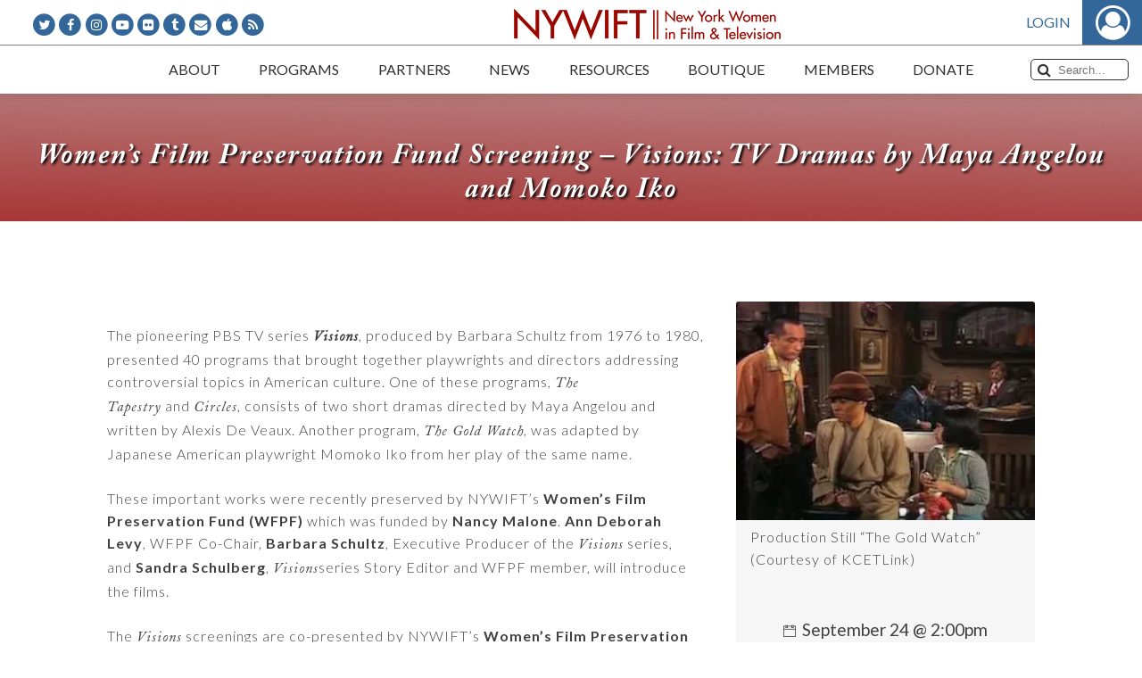

--- FILE ---
content_type: text/html; charset=UTF-8
request_url: https://www.nywift.org/event/womens-film-preservation-fund-screening-visions-tv-dramas-by-maya-angelou-and-momoko-iko/
body_size: 58081
content:
<!DOCTYPE html>
<html lang="en-US" id="html">
<head>
    <title>Women&#039;s Film Preservation Fund Screening - Visions: TV Dramas by Maya Angelou and Momoko Iko - New York Women in Film &amp; TelevisionNew York Women in Film &amp; Television</title>
    <meta name="viewport" content="width=device-width, initial-scale=1.0">
    <meta http-equiv="Content-Type" content="text/html; charset=UTF-8" />
    <meta http-equiv="X-UA-Compatible" content="IE=edge">
    <link rel="profile" href="http://gmpg.org/xfn/11" />
    <link rel="pingback" href="https://www.nywift.org/xmlrpc.php" />
	<meta name='robots' content='index, follow, max-image-preview:large, max-snippet:-1, max-video-preview:-1' />

	<!-- This site is optimized with the Yoast SEO plugin v23.2 - https://yoast.com/wordpress/plugins/seo/ -->
	<link rel="canonical" href="https://www.nywift.org/event/womens-film-preservation-fund-screening-visions-tv-dramas-by-maya-angelou-and-momoko-iko/" />
	<meta property="og:locale" content="en_US" />
	<meta property="og:type" content="article" />
	<meta property="og:title" content="Women&#039;s Film Preservation Fund Screening - Visions: TV Dramas by Maya Angelou and Momoko Iko - New York Women in Film &amp; Television" />
	<meta property="og:description" content="The pioneering PBS TV series Visions, produced by Barbara Schultz from 1976 to 1980, presented 40 programs that brought together playwrights and directors addressing controversial topics in American culture. One of these programs, The Tapestry and Circles, consists of two short dramas directed by Maya Angelou and written by Alexis De Veaux. Another program, The Gold Watch, was adapted by Japanese American..." />
	<meta property="og:url" content="https://www.nywift.org/event/womens-film-preservation-fund-screening-visions-tv-dramas-by-maya-angelou-and-momoko-iko/" />
	<meta property="og:site_name" content="New York Women in Film &amp; Television" />
	<meta property="article:modified_time" content="2026-01-16T19:31:26+00:00" />
	<meta property="og:image" content="https://www.nywift.org/wp-content/uploads/2018/03/6209_Tapestry015cropped.jpg" />
	<meta name="twitter:card" content="summary_large_image" />
	<meta name="twitter:label1" content="Est. reading time" />
	<meta name="twitter:data1" content="4 minutes" />
	<script type="application/ld+json" class="yoast-schema-graph">{"@context":"https://schema.org","@graph":[{"@type":"WebPage","@id":"https://www.nywift.org/event/womens-film-preservation-fund-screening-visions-tv-dramas-by-maya-angelou-and-momoko-iko/","url":"https://www.nywift.org/event/womens-film-preservation-fund-screening-visions-tv-dramas-by-maya-angelou-and-momoko-iko/","name":"Women's Film Preservation Fund Screening - Visions: TV Dramas by Maya Angelou and Momoko Iko - New York Women in Film &amp; Television","isPartOf":{"@id":"https://www.nywift.org/#website"},"primaryImageOfPage":{"@id":"https://www.nywift.org/event/womens-film-preservation-fund-screening-visions-tv-dramas-by-maya-angelou-and-momoko-iko/#primaryimage"},"image":{"@id":"https://www.nywift.org/event/womens-film-preservation-fund-screening-visions-tv-dramas-by-maya-angelou-and-momoko-iko/#primaryimage"},"thumbnailUrl":"https://www.nywift.org/wp-content/uploads/2018/03/6209_Tapestry015cropped.jpg","datePublished":"2018-03-23T21:10:34+00:00","dateModified":"2026-01-16T19:31:26+00:00","breadcrumb":{"@id":"https://www.nywift.org/event/womens-film-preservation-fund-screening-visions-tv-dramas-by-maya-angelou-and-momoko-iko/#breadcrumb"},"inLanguage":"en-US","potentialAction":[{"@type":"ReadAction","target":["https://www.nywift.org/event/womens-film-preservation-fund-screening-visions-tv-dramas-by-maya-angelou-and-momoko-iko/"]}]},{"@type":"ImageObject","inLanguage":"en-US","@id":"https://www.nywift.org/event/womens-film-preservation-fund-screening-visions-tv-dramas-by-maya-angelou-and-momoko-iko/#primaryimage","url":"https://i0.wp.com/www.nywift.org/wp-content/uploads/2018/03/6209_Tapestry015cropped.jpg?fit=200%2C139&ssl=1","contentUrl":"https://i0.wp.com/www.nywift.org/wp-content/uploads/2018/03/6209_Tapestry015cropped.jpg?fit=200%2C139&ssl=1","width":200,"height":139},{"@type":"BreadcrumbList","@id":"https://www.nywift.org/event/womens-film-preservation-fund-screening-visions-tv-dramas-by-maya-angelou-and-momoko-iko/#breadcrumb","itemListElement":[{"@type":"ListItem","position":1,"name":"Home","item":"https://www.nywift.org/"},{"@type":"ListItem","position":2,"name":"Women&#8217;s Film Preservation Fund Screening &#8211; Visions: TV Dramas by Maya Angelou and Momoko Iko"}]},{"@type":"WebSite","@id":"https://www.nywift.org/#website","url":"https://www.nywift.org/","name":"New York Women in Film &amp; Television","description":"Advocates for equality in the moving image industry and supports women in every stage of their careers","potentialAction":[{"@type":"SearchAction","target":{"@type":"EntryPoint","urlTemplate":"https://www.nywift.org/?s={search_term_string}"},"query-input":"required name=search_term_string"}],"inLanguage":"en-US"}]}</script>
	<!-- / Yoast SEO plugin. -->


<link rel='dns-prefetch' href='//secure.gravatar.com' />
<link rel='dns-prefetch' href='//stats.wp.com' />
<link rel='dns-prefetch' href='//i0.wp.com' />
<link rel="alternate" title="oEmbed (JSON)" type="application/json+oembed" href="https://www.nywift.org/wp-json/oembed/1.0/embed?url=https%3A%2F%2Fwww.nywift.org%2Fevent%2Fwomens-film-preservation-fund-screening-visions-tv-dramas-by-maya-angelou-and-momoko-iko%2F" />
<link rel="alternate" title="oEmbed (XML)" type="text/xml+oembed" href="https://www.nywift.org/wp-json/oembed/1.0/embed?url=https%3A%2F%2Fwww.nywift.org%2Fevent%2Fwomens-film-preservation-fund-screening-visions-tv-dramas-by-maya-angelou-and-momoko-iko%2F&#038;format=xml" />
<style id='wp-img-auto-sizes-contain-inline-css' type='text/css'>
img:is([sizes=auto i],[sizes^="auto," i]){contain-intrinsic-size:3000px 1500px}
/*# sourceURL=wp-img-auto-sizes-contain-inline-css */
</style>
<link rel='stylesheet' id='nyw-styles-css' href='https://www.nywift.org/assets/css/main.css?ver=1.0.42' type='text/css' media='all' />
<link rel='stylesheet' id='nyw-custom-styles-css' href='https://www.nywift.org/assets/css/main-custom.css?ver=1.0.42' type='text/css' media='all' />
<link rel='stylesheet' id='wp-block-library-css' href='https://www.nywift.org/wp-includes/css/dist/block-library/style.min.css?ver=6.9' type='text/css' media='all' />
<style id='global-styles-inline-css' type='text/css'>
:root{--wp--preset--aspect-ratio--square: 1;--wp--preset--aspect-ratio--4-3: 4/3;--wp--preset--aspect-ratio--3-4: 3/4;--wp--preset--aspect-ratio--3-2: 3/2;--wp--preset--aspect-ratio--2-3: 2/3;--wp--preset--aspect-ratio--16-9: 16/9;--wp--preset--aspect-ratio--9-16: 9/16;--wp--preset--color--black: #000000;--wp--preset--color--cyan-bluish-gray: #abb8c3;--wp--preset--color--white: #ffffff;--wp--preset--color--pale-pink: #f78da7;--wp--preset--color--vivid-red: #cf2e2e;--wp--preset--color--luminous-vivid-orange: #ff6900;--wp--preset--color--luminous-vivid-amber: #fcb900;--wp--preset--color--light-green-cyan: #7bdcb5;--wp--preset--color--vivid-green-cyan: #00d084;--wp--preset--color--pale-cyan-blue: #8ed1fc;--wp--preset--color--vivid-cyan-blue: #0693e3;--wp--preset--color--vivid-purple: #9b51e0;--wp--preset--gradient--vivid-cyan-blue-to-vivid-purple: linear-gradient(135deg,rgb(6,147,227) 0%,rgb(155,81,224) 100%);--wp--preset--gradient--light-green-cyan-to-vivid-green-cyan: linear-gradient(135deg,rgb(122,220,180) 0%,rgb(0,208,130) 100%);--wp--preset--gradient--luminous-vivid-amber-to-luminous-vivid-orange: linear-gradient(135deg,rgb(252,185,0) 0%,rgb(255,105,0) 100%);--wp--preset--gradient--luminous-vivid-orange-to-vivid-red: linear-gradient(135deg,rgb(255,105,0) 0%,rgb(207,46,46) 100%);--wp--preset--gradient--very-light-gray-to-cyan-bluish-gray: linear-gradient(135deg,rgb(238,238,238) 0%,rgb(169,184,195) 100%);--wp--preset--gradient--cool-to-warm-spectrum: linear-gradient(135deg,rgb(74,234,220) 0%,rgb(151,120,209) 20%,rgb(207,42,186) 40%,rgb(238,44,130) 60%,rgb(251,105,98) 80%,rgb(254,248,76) 100%);--wp--preset--gradient--blush-light-purple: linear-gradient(135deg,rgb(255,206,236) 0%,rgb(152,150,240) 100%);--wp--preset--gradient--blush-bordeaux: linear-gradient(135deg,rgb(254,205,165) 0%,rgb(254,45,45) 50%,rgb(107,0,62) 100%);--wp--preset--gradient--luminous-dusk: linear-gradient(135deg,rgb(255,203,112) 0%,rgb(199,81,192) 50%,rgb(65,88,208) 100%);--wp--preset--gradient--pale-ocean: linear-gradient(135deg,rgb(255,245,203) 0%,rgb(182,227,212) 50%,rgb(51,167,181) 100%);--wp--preset--gradient--electric-grass: linear-gradient(135deg,rgb(202,248,128) 0%,rgb(113,206,126) 100%);--wp--preset--gradient--midnight: linear-gradient(135deg,rgb(2,3,129) 0%,rgb(40,116,252) 100%);--wp--preset--font-size--small: 13px;--wp--preset--font-size--medium: 20px;--wp--preset--font-size--large: 36px;--wp--preset--font-size--x-large: 42px;--wp--preset--spacing--20: 0.44rem;--wp--preset--spacing--30: 0.67rem;--wp--preset--spacing--40: 1rem;--wp--preset--spacing--50: 1.5rem;--wp--preset--spacing--60: 2.25rem;--wp--preset--spacing--70: 3.38rem;--wp--preset--spacing--80: 5.06rem;--wp--preset--shadow--natural: 6px 6px 9px rgba(0, 0, 0, 0.2);--wp--preset--shadow--deep: 12px 12px 50px rgba(0, 0, 0, 0.4);--wp--preset--shadow--sharp: 6px 6px 0px rgba(0, 0, 0, 0.2);--wp--preset--shadow--outlined: 6px 6px 0px -3px rgb(255, 255, 255), 6px 6px rgb(0, 0, 0);--wp--preset--shadow--crisp: 6px 6px 0px rgb(0, 0, 0);}:where(.is-layout-flex){gap: 0.5em;}:where(.is-layout-grid){gap: 0.5em;}body .is-layout-flex{display: flex;}.is-layout-flex{flex-wrap: wrap;align-items: center;}.is-layout-flex > :is(*, div){margin: 0;}body .is-layout-grid{display: grid;}.is-layout-grid > :is(*, div){margin: 0;}:where(.wp-block-columns.is-layout-flex){gap: 2em;}:where(.wp-block-columns.is-layout-grid){gap: 2em;}:where(.wp-block-post-template.is-layout-flex){gap: 1.25em;}:where(.wp-block-post-template.is-layout-grid){gap: 1.25em;}.has-black-color{color: var(--wp--preset--color--black) !important;}.has-cyan-bluish-gray-color{color: var(--wp--preset--color--cyan-bluish-gray) !important;}.has-white-color{color: var(--wp--preset--color--white) !important;}.has-pale-pink-color{color: var(--wp--preset--color--pale-pink) !important;}.has-vivid-red-color{color: var(--wp--preset--color--vivid-red) !important;}.has-luminous-vivid-orange-color{color: var(--wp--preset--color--luminous-vivid-orange) !important;}.has-luminous-vivid-amber-color{color: var(--wp--preset--color--luminous-vivid-amber) !important;}.has-light-green-cyan-color{color: var(--wp--preset--color--light-green-cyan) !important;}.has-vivid-green-cyan-color{color: var(--wp--preset--color--vivid-green-cyan) !important;}.has-pale-cyan-blue-color{color: var(--wp--preset--color--pale-cyan-blue) !important;}.has-vivid-cyan-blue-color{color: var(--wp--preset--color--vivid-cyan-blue) !important;}.has-vivid-purple-color{color: var(--wp--preset--color--vivid-purple) !important;}.has-black-background-color{background-color: var(--wp--preset--color--black) !important;}.has-cyan-bluish-gray-background-color{background-color: var(--wp--preset--color--cyan-bluish-gray) !important;}.has-white-background-color{background-color: var(--wp--preset--color--white) !important;}.has-pale-pink-background-color{background-color: var(--wp--preset--color--pale-pink) !important;}.has-vivid-red-background-color{background-color: var(--wp--preset--color--vivid-red) !important;}.has-luminous-vivid-orange-background-color{background-color: var(--wp--preset--color--luminous-vivid-orange) !important;}.has-luminous-vivid-amber-background-color{background-color: var(--wp--preset--color--luminous-vivid-amber) !important;}.has-light-green-cyan-background-color{background-color: var(--wp--preset--color--light-green-cyan) !important;}.has-vivid-green-cyan-background-color{background-color: var(--wp--preset--color--vivid-green-cyan) !important;}.has-pale-cyan-blue-background-color{background-color: var(--wp--preset--color--pale-cyan-blue) !important;}.has-vivid-cyan-blue-background-color{background-color: var(--wp--preset--color--vivid-cyan-blue) !important;}.has-vivid-purple-background-color{background-color: var(--wp--preset--color--vivid-purple) !important;}.has-black-border-color{border-color: var(--wp--preset--color--black) !important;}.has-cyan-bluish-gray-border-color{border-color: var(--wp--preset--color--cyan-bluish-gray) !important;}.has-white-border-color{border-color: var(--wp--preset--color--white) !important;}.has-pale-pink-border-color{border-color: var(--wp--preset--color--pale-pink) !important;}.has-vivid-red-border-color{border-color: var(--wp--preset--color--vivid-red) !important;}.has-luminous-vivid-orange-border-color{border-color: var(--wp--preset--color--luminous-vivid-orange) !important;}.has-luminous-vivid-amber-border-color{border-color: var(--wp--preset--color--luminous-vivid-amber) !important;}.has-light-green-cyan-border-color{border-color: var(--wp--preset--color--light-green-cyan) !important;}.has-vivid-green-cyan-border-color{border-color: var(--wp--preset--color--vivid-green-cyan) !important;}.has-pale-cyan-blue-border-color{border-color: var(--wp--preset--color--pale-cyan-blue) !important;}.has-vivid-cyan-blue-border-color{border-color: var(--wp--preset--color--vivid-cyan-blue) !important;}.has-vivid-purple-border-color{border-color: var(--wp--preset--color--vivid-purple) !important;}.has-vivid-cyan-blue-to-vivid-purple-gradient-background{background: var(--wp--preset--gradient--vivid-cyan-blue-to-vivid-purple) !important;}.has-light-green-cyan-to-vivid-green-cyan-gradient-background{background: var(--wp--preset--gradient--light-green-cyan-to-vivid-green-cyan) !important;}.has-luminous-vivid-amber-to-luminous-vivid-orange-gradient-background{background: var(--wp--preset--gradient--luminous-vivid-amber-to-luminous-vivid-orange) !important;}.has-luminous-vivid-orange-to-vivid-red-gradient-background{background: var(--wp--preset--gradient--luminous-vivid-orange-to-vivid-red) !important;}.has-very-light-gray-to-cyan-bluish-gray-gradient-background{background: var(--wp--preset--gradient--very-light-gray-to-cyan-bluish-gray) !important;}.has-cool-to-warm-spectrum-gradient-background{background: var(--wp--preset--gradient--cool-to-warm-spectrum) !important;}.has-blush-light-purple-gradient-background{background: var(--wp--preset--gradient--blush-light-purple) !important;}.has-blush-bordeaux-gradient-background{background: var(--wp--preset--gradient--blush-bordeaux) !important;}.has-luminous-dusk-gradient-background{background: var(--wp--preset--gradient--luminous-dusk) !important;}.has-pale-ocean-gradient-background{background: var(--wp--preset--gradient--pale-ocean) !important;}.has-electric-grass-gradient-background{background: var(--wp--preset--gradient--electric-grass) !important;}.has-midnight-gradient-background{background: var(--wp--preset--gradient--midnight) !important;}.has-small-font-size{font-size: var(--wp--preset--font-size--small) !important;}.has-medium-font-size{font-size: var(--wp--preset--font-size--medium) !important;}.has-large-font-size{font-size: var(--wp--preset--font-size--large) !important;}.has-x-large-font-size{font-size: var(--wp--preset--font-size--x-large) !important;}
/*# sourceURL=global-styles-inline-css */
</style>

<style id='classic-theme-styles-inline-css' type='text/css'>
/*! This file is auto-generated */
.wp-block-button__link{color:#fff;background-color:#32373c;border-radius:9999px;box-shadow:none;text-decoration:none;padding:calc(.667em + 2px) calc(1.333em + 2px);font-size:1.125em}.wp-block-file__button{background:#32373c;color:#fff;text-decoration:none}
/*# sourceURL=/wp-includes/css/classic-themes.min.css */
</style>
<link rel='stylesheet' id='arve-css' href='https://www.nywift.org/wp-content/plugins/advanced-responsive-video-embedder/build/main.css?ver=755e5bf2bfafc15e7cc1' type='text/css' media='all' />
<link rel='stylesheet' id='wcs-timetable-css' href='https://www.nywift.org/wp-content/plugins/nywift-events/assets/front/css/timetable.css?ver=2.3.1' type='text/css' media='all' />
<style id='wcs-timetable-inline-css' type='text/css'>
.wcs-single__action .wcs-btn--action{color:rgba( 255,255,255,1);background-color:#BD322C}
/*# sourceURL=wcs-timetable-inline-css */
</style>
<link rel='stylesheet' id='ppress-frontend-css' href='https://www.nywift.org/wp-content/plugins/wp-user-avatar/assets/css/frontend.min.css?ver=4.15.11' type='text/css' media='all' />
<link rel='stylesheet' id='ppress-flatpickr-css' href='https://www.nywift.org/wp-content/plugins/wp-user-avatar/assets/flatpickr/flatpickr.min.css?ver=4.15.11' type='text/css' media='all' />
<link rel='stylesheet' id='ppress-select2-css' href='https://www.nywift.org/wp-content/plugins/wp-user-avatar/assets/select2/select2.min.css?ver=6.9' type='text/css' media='all' />
<link rel='stylesheet' id='dflip-style-css' href='https://www.nywift.org/wp-content/plugins/dflip/assets/css/dflip.min.css?ver=2.2.32' type='text/css' media='all' />
<link rel='stylesheet' id='jetpack_css-css' href='https://www.nywift.org/wp-content/plugins/jetpack/css/jetpack.css?ver=13.7' type='text/css' media='all' />
<script type="text/javascript" src="https://www.nywift.org/assets/js/manifest.js?ver=1.0.42" id="nyw-manifest-js"></script>
<script type="text/javascript" src="https://www.nywift.org/assets/js/vendor.js?ver=1.0.42" id="nyw-vendor-js"></script>
<script type="text/javascript" src="https://www.nywift.org/assets/js/main.js?ver=1.0.42" id="jquery-js"></script>
<script type="text/javascript" id="file_uploads_nfpluginsettings-js-extra">
/* <![CDATA[ */
var params = {"clearLogRestUrl":"https://www.nywift.org/wp-json/nf-file-uploads/debug-log/delete-all","clearLogButtonId":"file_uploads_clear_debug_logger","downloadLogRestUrl":"https://www.nywift.org/wp-json/nf-file-uploads/debug-log/get-all","downloadLogButtonId":"file_uploads_download_debug_logger"};
//# sourceURL=file_uploads_nfpluginsettings-js-extra
/* ]]> */
</script>
<script type="text/javascript" src="https://www.nywift.org/wp-content/plugins/ninja-forms-uploads/assets/js/nfpluginsettings.js?ver=3.3.16" id="file_uploads_nfpluginsettings-js"></script>
<script type="text/javascript" src="https://www.nywift.org/wp-content/plugins/wp-user-avatar/assets/flatpickr/flatpickr.min.js?ver=4.15.11" id="ppress-flatpickr-js"></script>
<script type="text/javascript" src="https://www.nywift.org/wp-content/plugins/wp-user-avatar/assets/select2/select2.min.js?ver=4.15.11" id="ppress-select2-js"></script>
<script type="text/javascript" src="//maps.google.com/maps/api/js?key=AIzaSyDLPeG-O0T1f9Bg057JMuz6E7H33lJMS7A" id="wcs-google-map-js"></script>
<script type="text/javascript" src="https://www.nywift.org/wp-content/plugins/nywift-events/assets/libs/gmaps/gmap3.min.js?ver=7.1" id="wcs-gmaps-js"></script>
<link rel="https://api.w.org/" href="https://www.nywift.org/wp-json/" /><link rel="EditURI" type="application/rsd+xml" title="RSD" href="https://www.nywift.org/xmlrpc.php?rsd" />
<meta name="generator" content="WordPress 6.9" />
<link rel='shortlink' href='https://www.nywift.org/?p=1989' />
<style type="text/css" media="all" id="wcs_styles"></style>	<style>img#wpstats{display:none}</style>
					            <meta property="og:url" content="https://www.nywift.org/event/womens-film-preservation-fund-screening-visions-tv-dramas-by-maya-angelou-and-momoko-iko/" />
            <meta property="og:type" content="website" />
            <meta property="og:title" content="Women&#8217;s Film Preservation Fund Screening &#8211; Visions: TV Dramas by Maya Angelou and Momoko Iko" />
            <meta property="og:image" content="https://www.nywift.org/wp-content/uploads/2018/03/6207_Circles_Cropped.jpg" />
            <meta property="og:image:width" content="468" />
            <meta property="og:image:height" content="330" />
            <meta property="og:description" content="The pioneering PBS TV series Visions, produced by Barbara Schultz from 1976 to 1980, presented 40 programs that brought together playwrights and directors addressing controversial topics in American culture. One of these programs, The Tapestry and Circles, consists of two short dramas directed by Maya..." />
		        <!-- Global site tag (gtag.js) - Google Analytics -->
        <script async src="https://www.googletagmanager.com/gtag/js?id=G-0MG9R2JMFN"></script>
        <script>
            window.dataLayer = window.dataLayer || [];

            function gtag() {dataLayer.push(arguments);}

            gtag('js', new Date());
			gtag('config', 'G-0MG9R2JMFN');
            gtag('config', 'UA-123473512-1');
        </script>
		        <script type="text/javascript" src="//script.crazyegg.com/pages/scripts/0013/3803.js" async="async"></script>
		</head>
<body class="wp-singular class-template-default single single-class postid-1989 wp-theme-nywift-theme">
<!--[if lt IE 7]>
<p class="browsehappy">
    You are using an <strong>outdated</strong> browser. Please
    <a href="http://browsehappy.com/">upgrade your browser</a> to improve your experience.
</p>
<![endif]-->
<div id="main-container">
	    <header id="header">
        <div class="top-logo-wrap">
			<ul class="social-icons">
	        <li class="fa-stack">
            <i class="fa fa-circle fa-stack-2x"></i>
            <a class="fa fa-twitter fa-stack-1x fa-inverse" href="http://www.twitter.com/nywift" target="_blank"></a>
        </li>
	        <li class="fa-stack">
            <i class="fa fa-circle fa-stack-2x"></i>
            <a class="fa fa-facebook fa-stack-1x fa-inverse" href="http://www.facebook.com/pages/New-York-Women-in-Film-Television/55253944148" target="_blank"></a>
        </li>
	        <li class="fa-stack">
            <i class="fa fa-circle fa-stack-2x"></i>
            <a class="fa fa-instagram fa-stack-1x fa-inverse" href="https://www.instagram.com/nywift/" target="_blank"></a>
        </li>
	        <li class="fa-stack">
            <i class="fa fa-circle fa-stack-2x"></i>
            <a class="fa fa-youtube-play fa-stack-1x fa-inverse" href="http://www.youtube.com/user/NYWIFT77" target="_blank"></a>
        </li>
	        <li class="fa-stack">
            <i class="fa fa-circle fa-stack-2x"></i>
            <a class="fa fa-flickr fa-stack-1x fa-inverse" href="https://www.flickr.com/photos/26554847@N03/" target="_blank"></a>
        </li>
	        <li class="fa-stack">
            <i class="fa fa-circle fa-stack-2x"></i>
            <a class="fa fa-tumblr fa-stack-1x fa-inverse" href="http://nywift.tumblr.com/" target="_blank"></a>
        </li>
	        <li class="fa-stack">
            <i class="fa fa-circle fa-stack-2x"></i>
            <a class="fa fa-envelope fa-stack-1x fa-inverse" href="mailto:info@nywift.org"></a>
        </li>
	        <li class="fa-stack">
            <i class="fa fa-circle fa-stack-2x"></i>
            <a class="fa fa-apple fa-stack-1x fa-inverse" href="https://itunes.apple.com/us/podcast/new-york-women-in-film-television-women-crush-wednesdays/id1449065009" target="_blank"></a>
        </li>
	        <li class="fa-stack">
            <i class="fa fa-circle fa-stack-2x"></i>
            <a class="fa fa-rss fa-stack-1x fa-inverse" href="http://feeds.feedburner.com/nywift" target="_blank"></a>
        </li>
	</ul>            <a class="logo" href="https://www.nywift.org"></a>
            <div class="auth"></div>
        </div>
        <nav class="top-menu-bar">
            <button class="mobile-menu-trigger" type="button">Menu<i class="fa fa-bars"></i></button>
            <div id="main-menu-holder">
				<ul id="main-menu"><li id="menu-item-52" class="menu-item menu-item-type-post_type menu-item-object-page menu-item-has-children menu-item-52"><a href="https://www.nywift.org/about/"><span>About</span></a>
<ul class="sub-menu">
	<li id="menu-item-2413" class="menu-item menu-item-type-post_type menu-item-object-page menu-item-2413"><a href="https://www.nywift.org/about/"><span>About Us</span></a></li>
	<li id="menu-item-7920" class="menu-item menu-item-type-custom menu-item-object-custom menu-item-7920"><a href="https://www.nywift.org/about/board-of-directors/"><span>Board of Directors</span></a></li>
	<li id="menu-item-7995" class="menu-item menu-item-type-post_type menu-item-object-page menu-item-7995"><a href="https://www.nywift.org/about/staff/"><span>Staff</span></a></li>
	<li id="menu-item-2421" class="menu-item menu-item-type-post_type menu-item-object-page menu-item-2421"><a href="https://www.nywift.org/about/history/"><span>Our History</span></a></li>
	<li id="menu-item-2425" class="menu-item menu-item-type-post_type menu-item-object-page menu-item-2425"><a href="https://www.nywift.org/frequently-asked-questions/"><span>FAQs</span></a></li>
	<li id="menu-item-8016" class="menu-item menu-item-type-post_type menu-item-object-page menu-item-8016"><a href="https://www.nywift.org/contact-nywift/"><span>Contact Us</span></a></li>
</ul>
</li>
<li id="menu-item-54" class="menu-item menu-item-type-post_type menu-item-object-page menu-item-has-children menu-item-54"><a href="https://www.nywift.org/events/"><span>Programs</span></a>
<ul class="sub-menu">
	<li id="menu-item-2365" class="menu-item menu-item-type-custom menu-item-object-custom menu-item-2365"><a href="https://www.nywift.org/events/"><span>Events</span></a></li>
	<li id="menu-item-1915" class="menu-item menu-item-type-post_type menu-item-object-page menu-item-1915"><a href="https://www.nywift.org/muse/"><span>Muse Awards</span></a></li>
	<li id="menu-item-22851" class="menu-item menu-item-type-post_type menu-item-object-page menu-item-22851"><a href="https://www.nywift.org/nywift-programming-goes-digital/"><span>NYWIFT Programming Goes Digital</span></a></li>
	<li id="menu-item-50980" class="menu-item menu-item-type-post_type menu-item-object-page menu-item-50980"><a href="https://www.nywift.org/masterclasses/"><span>The NYWIFT Masterclass Series</span></a></li>
	<li id="menu-item-40212" class="menu-item menu-item-type-post_type menu-item-object-page menu-item-40212"><a href="https://www.nywift.org/summit/"><span>NYWIFT Summit</span></a></li>
	<li id="menu-item-2422" class="menu-item menu-item-type-post_type menu-item-object-page menu-item-2422"><a href="https://www.nywift.org/the-writers-lab/"><span>The Writers Lab</span></a></li>
	<li id="menu-item-35317" class="menu-item menu-item-type-post_type menu-item-object-page menu-item-35317"><a href="https://www.nywift.org/finance/"><span>Finance Institute</span></a></li>
	<li id="menu-item-33524" class="menu-item menu-item-type-post_type menu-item-object-page menu-item-33524"><a href="https://www.nywift.org/2022-nywift-tech-talks/"><span>Tech Talks</span></a></li>
	<li id="menu-item-1914" class="menu-item menu-item-type-post_type menu-item-object-page menu-item-1914"><a href="https://www.nywift.org/design/"><span>Designing Women</span></a></li>
	<li id="menu-item-2423" class="menu-item menu-item-type-post_type menu-item-object-page menu-item-2423"><a href="https://www.nywift.org/immigrant-stories/"><span>Immigrant Stories Series</span></a></li>
</ul>
</li>
<li id="menu-item-58" class="menu-item menu-item-type-post_type menu-item-object-page menu-item-has-children menu-item-58"><a href="https://www.nywift.org/partners/"><span>Partners</span></a>
<ul class="sub-menu">
	<li id="menu-item-7926" class="menu-item menu-item-type-custom menu-item-object-custom menu-item-7926"><a href="https://www.nywift.org/partners/#_our-partners"><span>Corporate Partners</span></a></li>
	<li id="menu-item-7927" class="menu-item menu-item-type-custom menu-item-object-custom menu-item-7927"><a href="https://www.nywift.org/partners/"><span>Become a Partner</span></a></li>
</ul>
</li>
<li id="menu-item-59" class="menu-item menu-item-type-post_type menu-item-object-page menu-item-has-children menu-item-59"><a href="https://www.nywift.org/press/"><span>News</span></a>
<ul class="sub-menu">
	<li id="menu-item-2427" class="menu-item menu-item-type-custom menu-item-object-custom menu-item-2427"><a href="https://www.nywift.org/press/"><span>Press</span></a></li>
	<li id="menu-item-2428" class="menu-item menu-item-type-custom menu-item-object-custom menu-item-2428"><a href="https://www.nywift.org/blog/"><span>Blog</span></a></li>
	<li id="menu-item-25320" class="menu-item menu-item-type-post_type menu-item-object-page menu-item-25320"><a href="https://www.nywift.org/podcast/"><span>Podcast</span></a></li>
	<li id="menu-item-37087" class="menu-item menu-item-type-post_type menu-item-object-page menu-item-37087"><a href="https://www.nywift.org/ceo/"><span>Letters from Our CEO</span></a></li>
	<li id="menu-item-2432" class="menu-item menu-item-type-custom menu-item-object-custom menu-item-2432"><a href="https://www.nywift.org/members-in-the-news/"><span>Members in the News</span></a></li>
</ul>
</li>
<li id="menu-item-8421" class="menu-item menu-item-type-custom menu-item-object-custom menu-item-has-children menu-item-8421"><a href="#"><span>Resources</span></a>
<ul class="sub-menu">
	<li id="menu-item-49409" class="menu-item menu-item-type-post_type menu-item-object-page menu-item-49409"><a href="https://www.nywift.org/california-wildfire-resources/"><span>California Wildfire Resources</span></a></li>
	<li id="menu-item-23425" class="menu-item menu-item-type-post_type menu-item-object-page menu-item-23425"><a href="https://www.nywift.org/emergency-resource-directory/"><span>NYWIFT Emergency Resource Directory</span></a></li>
	<li id="menu-item-1913" class="menu-item menu-item-type-post_type menu-item-object-page menu-item-1913"><a href="https://www.nywift.org/fiscal-sponsorship-program/"><span>Fiscal Sponsorship Program</span></a></li>
	<li id="menu-item-2429" class="menu-item menu-item-type-custom menu-item-object-custom menu-item-2429"><a href="/members/search"><span>Member Directory</span></a></li>
	<li id="menu-item-1999" class="menu-item menu-item-type-custom menu-item-object-custom menu-item-1999"><a href="/jobs"><span>Job Board</span></a></li>
	<li id="menu-item-8327" class="menu-item menu-item-type-post_type menu-item-object-page menu-item-8327"><a href="https://www.nywift.org/fund-for-women-filmmakers/"><span>Fund for Women Filmmakers</span></a></li>
	<li id="menu-item-8338" class="menu-item menu-item-type-post_type menu-item-object-page menu-item-8338"><a href="https://www.nywift.org/wfpf/"><span>Women’s Film Preservation Fund</span></a></li>
	<li id="menu-item-2221" class="menu-item menu-item-type-post_type menu-item-object-page menu-item-2221"><a href="https://www.nywift.org/resources/"><span>Resource Guide</span></a></li>
	<li id="menu-item-8431" class="menu-item menu-item-type-post_type menu-item-object-page menu-item-8431"><a href="https://www.nywift.org/scholarship-fund/"><span>Scholarship Fund</span></a></li>
	<li id="menu-item-1920" class="menu-item menu-item-type-post_type menu-item-object-page menu-item-1920"><a href="https://www.nywift.org/intern-program/"><span>Intern/Mentor Program</span></a></li>
	<li id="menu-item-2430" class="menu-item menu-item-type-custom menu-item-object-custom menu-item-2430"><a href="https://www.nywift.org/sexual-harassment-resources/"><span>Sexual Harassment</span></a></li>
	<li id="menu-item-2431" class="menu-item menu-item-type-custom menu-item-object-custom menu-item-2431"><a href="https://www.nywift.org/status-of-women-in-the-industry/"><span>Status of Women in the Industry</span></a></li>
</ul>
</li>
<li id="menu-item-35680" class="menu-item menu-item-type-custom menu-item-object-custom menu-item-35680"><a href="https://www.bonfire.com/store/new-york-women-in-film-television/"><span>Boutique</span></a></li>
<li id="menu-item-56" class="menu-item menu-item-type-post_type menu-item-object-page menu-item-has-children menu-item-56"><a href="https://www.nywift.org/members/"><span>Members</span></a>
<ul class="sub-menu">
	<li id="menu-item-2366" class="menu-item menu-item-type-custom menu-item-object-custom menu-item-2366"><a href="https://www.nywift.org/join/"><span>Become a Member</span></a></li>
	<li id="menu-item-2434" class="hide-if-logged-in menu-item menu-item-type-custom menu-item-object-custom menu-item-2434"><a href="https://www.nywift.org/member/login"><span>Sign In</span></a></li>
	<li id="menu-item-2435" class="menu-item menu-item-type-custom menu-item-object-custom menu-item-2435"><a target="_blank" href="https://www.nywift.org/member/login"><span>Renew Membership</span></a></li>
	<li id="menu-item-2436" class="menu-item menu-item-type-post_type menu-item-object-page menu-item-2436"><a href="https://www.nywift.org/committees/"><span>Committees and Affinity Groups</span></a></li>
	<li id="menu-item-2433" class="menu-item menu-item-type-custom menu-item-object-custom menu-item-2433"><a href="/members/search"><span>Member Directory</span></a></li>
	<li id="menu-item-2231" class="menu-item menu-item-type-custom menu-item-object-custom menu-item-2231"><a href="/members/actors"><span>Actors Gallery</span></a></li>
	<li id="menu-item-2232" class="menu-item menu-item-type-custom menu-item-object-custom menu-item-2232"><a href="/members/crew-ups"><span>Crew Up</span></a></li>
	<li id="menu-item-31800" class="menu-item menu-item-type-post_type menu-item-object-page menu-item-31800"><a href="https://www.nywift.org/memoriam/"><span>In Memoriam</span></a></li>
	<li id="menu-item-49476" class="menu-item menu-item-type-post_type menu-item-object-page menu-item-49476"><a href="https://www.nywift.org/nywift-code-of-conduct/"><span>NYWIFT Code of Conduct</span></a></li>
</ul>
</li>
<li id="menu-item-53" class="menu-item menu-item-type-post_type menu-item-object-page menu-item-has-children menu-item-53"><a href="https://www.nywift.org/donate/"><span>Donate</span></a>
<ul class="sub-menu">
	<li id="menu-item-2438" class="menu-item menu-item-type-post_type menu-item-object-page menu-item-2438"><a href="https://www.nywift.org/donate/"><span>Support Our Programs</span></a></li>
	<li id="menu-item-8222" class="menu-item menu-item-type-post_type menu-item-object-page menu-item-8222"><a href="https://www.nywift.org/donate/lightscameraaction-society/"><span>LightsCameraAction Society</span></a></li>
	<li id="menu-item-2437" class="menu-item menu-item-type-custom menu-item-object-custom menu-item-2437"><a href="https://www.nywift.org/fiscal-sponsorship-program/projects/"><span>Fiscally Sponsored Projects</span></a></li>
</ul>
</li>
</ul><ul class="social-icons">
	        <li class="fa-stack">
            <i class="fa fa-circle fa-stack-2x"></i>
            <a class="fa fa-twitter fa-stack-1x" href="http://www.twitter.com/nywift" target="_blank"></a>
        </li>
	        <li class="fa-stack">
            <i class="fa fa-circle fa-stack-2x"></i>
            <a class="fa fa-facebook fa-stack-1x" href="http://www.facebook.com/pages/New-York-Women-in-Film-Television/55253944148" target="_blank"></a>
        </li>
	        <li class="fa-stack">
            <i class="fa fa-circle fa-stack-2x"></i>
            <a class="fa fa-instagram fa-stack-1x" href="https://www.instagram.com/nywift/" target="_blank"></a>
        </li>
	        <li class="fa-stack">
            <i class="fa fa-circle fa-stack-2x"></i>
            <a class="fa fa-youtube-play fa-stack-1x" href="http://www.youtube.com/user/NYWIFT77" target="_blank"></a>
        </li>
	        <li class="fa-stack">
            <i class="fa fa-circle fa-stack-2x"></i>
            <a class="fa fa-flickr fa-stack-1x" href="https://www.flickr.com/photos/26554847@N03/" target="_blank"></a>
        </li>
	        <li class="fa-stack">
            <i class="fa fa-circle fa-stack-2x"></i>
            <a class="fa fa-tumblr fa-stack-1x" href="http://nywift.tumblr.com/" target="_blank"></a>
        </li>
	        <li class="fa-stack">
            <i class="fa fa-circle fa-stack-2x"></i>
            <a class="fa fa-envelope fa-stack-1x" href="mailto:info@nywift.org"></a>
        </li>
	        <li class="fa-stack">
            <i class="fa fa-circle fa-stack-2x"></i>
            <a class="fa fa-apple fa-stack-1x" href="https://itunes.apple.com/us/podcast/new-york-women-in-film-television-women-crush-wednesdays/id1449065009" target="_blank"></a>
        </li>
	        <li class="fa-stack">
            <i class="fa fa-circle fa-stack-2x"></i>
            <a class="fa fa-rss fa-stack-1x" href="http://feeds.feedburner.com/nywift" target="_blank"></a>
        </li>
	</ul>            </div>
            <div class="search-wrap">


                <form action="https://www.nywift.org" method="get">
                    <span class="icon"><i class="fa fa-search"></i></span>
                    <input type="search" name="s" id="search" value="" placeholder="Search..." />
                </form>
            </div>
        </nav>
    </header><div class="main-content subpage">
    
<div class="subpage-banner">
    <div class="background-image    " ></div>
    <h1 class="banner-title">Women&#8217;s Film Preservation Fund Screening &#8211; Visions: TV Dramas by Maya Angelou and Momoko Iko</h1>
</div>    <div class="content-wrap"><div id='single-wcs-event' class='single-wcs-event--right'>
<div class='wcs-single-left'>
<p><p>The pioneering PBS TV series <em><strong>Visions</strong></em>, produced by Barbara Schultz from 1976 to 1980, presented 40 programs that brought together playwrights and directors addressing controversial topics in American culture. One of these programs, <em>The Tapestry</em> and <em>Circles</em>, consists of two short dramas directed by Maya Angelou and written by Alexis De Veaux. Another program, <em>The Gold Watch</em>, was adapted by Japanese American playwright Momoko Iko from her play of the same name.</p>
<p>These important works were recently preserved by NYWIFT’s <strong>Women’s Film Preservation Fund (WFPF) </strong>which was funded by <strong>Nancy Malone</strong>. <strong>Ann Deborah Levy</strong>, WFPF Co-Chair, <strong>Barbara Schultz</strong>, Executive Producer of the <em>Visions</em> series, and <strong>Sandra Schulberg</strong>, <em>Visions</em>series Story Editor and WFPF member, will introduce the films.</p>
<p>The <em>Visions</em> screenings are co-presented by NYWIFT&#8217;s <strong>Women’s Film Preservation Fund (WFPF)</strong> and the <strong>Museum of the Moving Image</strong> <strong>(MOMI)</strong> as part of MOMI&#8217;s on-going <em>Changing the Picture</em> series.</p>
<p>The screenings are made possible by<strong> KCETLink</strong>. <br clear="all" /><br />
<strong><br />
</strong><strong><br clear="all" /><br />
2:00 p.m. <br clear="all" /><br />
<em>The Tapestry </em><br clear="all" /><br />
</strong><strong>Director: Maya Angelou/Screenwriter: Alexis De Veaux</strong><br clear="all" /><br />
1976, 52 mins. <br clear="all" /><br />
Starring Gloria Jones Schultz and Glynn Turman<strong><br clear="all" /><br />
<br clear="all" /><br />
<em>Circles</em><br />
</strong><strong>Director: Maya Angelou/Screenwriter: Alexis De Veaux</strong><br clear="all" /><br />
1976, 31 mins.<br clear="all" /><br />
Starring Raymond G. Allen, Sr., Ruth Beckford-Smith and Tamu<img decoding="async" class="size-full wp-image-10049 alignleft" src="https://i0.wp.com/www.nywift.org/wp-content/uploads/2018/03/6209_Tapestry015cropped.jpg?resize=200%2C139&#038;ssl=1" alt="" width="200" height="139" srcset="https://i0.wp.com/www.nywift.org/wp-content/uploads/2018/03/6209_Tapestry015cropped.jpg?w=200&amp;ssl=1 200w, https://i0.wp.com/www.nywift.org/wp-content/uploads/2018/03/6209_Tapestry015cropped.jpg?resize=180%2C125&amp;ssl=1 180w" sizes="(max-width: 200px) 100vw, 200px" data-recalc-dims="1" /> <img loading="lazy" decoding="async" class="size-medium wp-image-10050 aligncenter" src="https://i0.wp.com/www.nywift.org/wp-content/uploads/2018/03/6207_Circles_Cropped.jpg?resize=200%2C138&#038;ssl=1" alt="" width="200" height="138" srcset="https://i0.wp.com/www.nywift.org/wp-content/uploads/2018/03/6207_Circles_Cropped.jpg?w=200&amp;ssl=1 200w, https://i0.wp.com/www.nywift.org/wp-content/uploads/2018/03/6207_Circles_Cropped.jpg?resize=180%2C125&amp;ssl=1 180w" sizes="auto, (max-width: 200px) 100vw, 200px" data-recalc-dims="1" /></p>
<p><em><strong>&#8220;</strong>The Tapestry&#8221; (Courtesy of KCETLink)         &#8220;Circles&#8221; (Courtesy of  KCETLink)</em></p>
<p><em><strong>The Tapestry</strong></em> and <em><strong>Circles</strong></em> present portraits of young ambitious African American women in the 1970s trying to realize their dreams while coping with the fears and constraints of their families and communities, written by Alexis de Veaux. In <em>The Tapestry</em>, Jet, a young law student has altruistic goals, but her ambition creates conflict with her boyfriend and best girlfriend who find her goals of positive change threatening. At the same time, she is haunted by voices from the church choir from her past. <em>Circles</em> focuses on the tension between a religious and overprotective grandmother trying to shield her granddaughter from the evils of the world as the young woman seeks to set off on her own.</p>
<p><strong>4:30 p.m.</strong><em><strong><br clear="all" /><br />
The Gold Watch </strong></em>(pictured above)<em><strong><br clear="all" /><br />
</strong></em><strong>Dir. Lloyd Richards/Screenwriter: Momoko Iko</strong><br />
1978, 90 mins. <br clear="all" /><br />
Starring Mako, Philip Baker Hall, Richard Narita, Shizuko Hoshi, and Jesse Dizon<em><strong><br clear="all" /><br />
</strong></em><em><br clear="all" /><br />
<strong>The Gold Watch</strong></em>, written by Momoko Iko and based on her childhood experience, tells the story of Japanese immigrants in a West Coast farming community as they cope with racism and internment in the aftermath of Pearl Harbor. Depicting a chapter of the American past that has been sadly neglected, the movie, though aired in 1978 but set in the 1940s, has special resonance today in light of our continuing national conversation on immigration and racism. <br clear="all" /><br />
<br clear="all" />
</p>
<p><strong>Tickets:</strong></p>
<p><strong>$12</strong> Regular Admission</p>
<p><strong>$9 </strong>Seniors (65 +) and Students (18 +) with valid I.D.</p>
<p><strong>Discount Code for 20% off of ticket prices, as applicable: WFPF20</strong><strong> <a href="http://www.movingimage.us/programs/2016/09/24/detail/visions-tv-dramas-by-maya-angelou-and-momoko-iko/">Order Online!</a><br />
</strong></p>
<p><strong><br />
</strong><strong><a href="https://www.nywift.org/article.aspx?id=FPF">The Women&#8217;s Film Preservation Fund (WFPF)</a> </strong>is the only program in the world dedicated to preserving the cultural legacy of women in the industry through preserving films made by women. It was founded in 1995 by NYWIFT in conjunction with the Museum of Modern Art. The WFPF’s goal is to ensure that the contributions of women to film history are not forgotten. To date the WFPF has preserved a remarkable spectrum of more than one hundred American films in which women play key creative roles. These include works by early feminists, women of color, social activists and artists that represent a unique and irreplaceable part of our nation’s cultural legacy. <br clear="all" /><br />
<br clear="all" /><br />
<strong><a href="http://www.movingimage.us/">Museum of the Moving Image</a></strong> advances the understanding, enjoyment, and appreciation of the art, history, technique, and technology of film, television, and digital media. In its stunning facilities—acclaimed for both its accessibility and bold design—the Museum presents exhibitions; screenings of significant works; discussion programs featuring actors, directors, craftspeople, and business leaders; and education programs which serve more than 50,000 students each year. The Museum also houses a significant collection of moving-image artifacts.</p>
<p style="text-align: right;"><span class="text1"><span style="font-size: 8pt;">(All images courtesy of the participants)</span></span></p>
<div class='wcs-map' data-wcs-map-type='roadmap' data-wcs-map-theme='light' data-wcs-map-zoom='15' data-wcs-map-addr='Museum of the Moving Image Celeste and Armand Bartos Screening Room, 36-01 35 Avenue, Astoria, NY 11106 USA'></div>
</p></div>
<div class='wcs-single-right'>
<p class="event-image-wrap"> <img src='https://i0.wp.com/www.nywift.org/wp-content/uploads/2018/03/6208_GoldWatch_croppedtop-2.jpg?ssl=1' class='wcs-single__image w-100' data-recalc-dims="1"> <span class="image-caption d-block text-left px-3"> Production Still &#8220;The Gold Watch&#8221; (Courtesy of KCETLink) </span></p>
<div class='wcs-single-right__content'>
<div class='wcs-single__date'>September 24 @ 2:00pm</div>
<div class="wcs-single__time-duration"><span class='wcs-single__time'>2:00 pm &mdash; 3:00 pm</span> <span class='wcs-single__duration'>(1h)</span></div>
<p class='wcs-single__location'>
<p class='wcs-single__organizer'>
<p class="wcs-single__action">
</p></div>
</p></div>
</div>
<div class="gouv-programs mt-5">
<div class="text-center">
<p style="color:#00ACEE; font-weight:bold;"> Join the conversation on social media: <br /><a style="text-decoration:none; color:#007EAE;" href="https://twitter.com/#nywift" target="_blank">#nywift</a> | <a style="text-decoration:none; color:#007EAE;" href="https://twitter.com/@nywift" target="_blank">@nywift</a> </p>
<p class="small p-1" style="max-width: 600px; margin: 0 auto;">NYWIFT programs, screenings and events are supported, in part, by grants from New York City Department of Cultural Affairs in partnership with the City Council, and New York State Council on the Arts with the support of Governor Kathy Hochul and the New York State Legislature.</p>
<div class="foot-sponsors row pb-5"><img decoding="async" class="mx-auto" style="max-width: 600px" src="https://i0.wp.com/www.nywift.org/wp-content/uploads/2025/09/Website-Logo-Bed-September-2025-1200-x-750-px.png?ssl=1" alt="Sponsors" data-recalc-dims="1"></div>
</div>
</div>
    </div><!-- .content-wrap -->
<div class="join-newsletter">
	JOIN OUR <span class="italic">NEWSLETTER</span>
	<div class="jn-wrap">
		<input required class="jn-name" name="full_name" type="text" placeholder="First name" />
		<input required class="jn-lname" name="last_name" type="text" placeholder="Last name" />
		<input required class="jn-email" name="email" type="email" placeholder="E-mail" />
		<a class="jn-button">SIGN UP</a>
		<div class="jn-message"></div>
	</div>
</div>
    </div><!-- .main-content.subpage -->


<footer id="footer">
    <div class="footer-about">
        <div class="logo"></div>
		<div class="footer-text">			<div class="textwidget"><p>New York Women in Film &amp; Television (NYWIFT) advocates for equality in the moving image industry and supports women in every stage of their careers. As the preeminent entertainment industry association for women in New York, NYWIFT energizes women by illuminating their achievements, presenting training and professional development programs, awarding scholarships and grants, and providing access to a supportive community of peers.</p>
</div>
		</div>    </div>
    <div class="footer-right-wrapper">
		<ul class="footer-menu list-unstyled"><li id="menu-item-2446" class="menu-item menu-item-type-custom menu-item-object-custom menu-item-has-children menu-item-2446"><a href="#"><span>Resources</span></a>
<ul class="sub-menu">
	<li id="menu-item-7906" class="menu-item menu-item-type-custom menu-item-object-custom menu-item-7906"><a href="https://www.nywift.org/fund-for-women-filmmakers/"><span>Fund for Women Filmmakers</span></a></li>
	<li id="menu-item-7905" class="menu-item menu-item-type-post_type menu-item-object-page menu-item-7905"><a href="https://www.nywift.org/the-writers-lab/"><span>The Writers Lab</span></a></li>
	<li id="menu-item-7907" class="menu-item menu-item-type-post_type menu-item-object-page menu-item-7907"><a href="https://www.nywift.org/intern-program/"><span>Intern/Mentor Program</span></a></li>
	<li id="menu-item-7908" class="menu-item menu-item-type-custom menu-item-object-custom menu-item-7908"><a href="https://www.nywift.org/fund-for-women-filmmakers/scholarship-fund/"><span>Scholarships</span></a></li>
</ul>
</li>
<li id="menu-item-2448" class="menu-item menu-item-type-custom menu-item-object-custom menu-item-has-children menu-item-2448"><a href="#"><span>Members</span></a>
<ul class="sub-menu">
	<li id="menu-item-7909" class="menu-item menu-item-type-custom menu-item-object-custom menu-item-7909"><a href="https://www.nywift.org/join/"><span>Become a Member</span></a></li>
	<li id="menu-item-7910" class="menu-item menu-item-type-custom menu-item-object-custom menu-item-7910"><a href="https://www.nywift.org/partners/"><span>Become a Corporate Partner</span></a></li>
	<li id="menu-item-7911" class="menu-item menu-item-type-custom menu-item-object-custom menu-item-7911"><a href="https://www.nywift.org/events/"><span>Attend a Program</span></a></li>
	<li id="menu-item-7912" class="menu-item menu-item-type-custom menu-item-object-custom menu-item-7912"><a href="https://www.nywift.org/donate/"><span>Donate</span></a></li>
</ul>
</li>
<li id="menu-item-2447" class="menu-item menu-item-type-custom menu-item-object-custom menu-item-has-children menu-item-2447"><a href="#"><span>Contact</span></a>
<ul class="sub-menu">
	<li id="menu-item-7914" class="menu-item menu-item-type-custom menu-item-object-custom menu-item-7914"><a href="https://www.nywift.org/about/staff/"><span>Staff Contacts</span></a></li>
	<li id="menu-item-7915" class="menu-item menu-item-type-custom menu-item-object-custom menu-item-7915"><a href="#"><span>Mailing List</span></a></li>
	<li id="menu-item-7913" class="menu-item menu-item-type-custom menu-item-object-custom menu-item-7913"><a href="https://www.nywift.org/members/search"><span>Member Directory</span></a></li>
</ul>
</li>
</ul><ul class="social-icons">
	        <li class="fa-stack">
            <i class="fa fa-circle fa-stack-2x"></i>
            <a class="fa fa-twitter fa-stack-1x" href="http://www.twitter.com/nywift" target="_blank"></a>
        </li>
	        <li class="fa-stack">
            <i class="fa fa-circle fa-stack-2x"></i>
            <a class="fa fa-facebook fa-stack-1x" href="http://www.facebook.com/pages/New-York-Women-in-Film-Television/55253944148" target="_blank"></a>
        </li>
	        <li class="fa-stack">
            <i class="fa fa-circle fa-stack-2x"></i>
            <a class="fa fa-instagram fa-stack-1x" href="https://www.instagram.com/nywift/" target="_blank"></a>
        </li>
	        <li class="fa-stack">
            <i class="fa fa-circle fa-stack-2x"></i>
            <a class="fa fa-youtube-play fa-stack-1x" href="http://www.youtube.com/user/NYWIFT77" target="_blank"></a>
        </li>
	        <li class="fa-stack">
            <i class="fa fa-circle fa-stack-2x"></i>
            <a class="fa fa-flickr fa-stack-1x" href="https://www.flickr.com/photos/26554847@N03/" target="_blank"></a>
        </li>
	        <li class="fa-stack">
            <i class="fa fa-circle fa-stack-2x"></i>
            <a class="fa fa-tumblr fa-stack-1x" href="http://nywift.tumblr.com/" target="_blank"></a>
        </li>
	        <li class="fa-stack">
            <i class="fa fa-circle fa-stack-2x"></i>
            <a class="fa fa-envelope fa-stack-1x" href="mailto:info@nywift.org"></a>
        </li>
	        <li class="fa-stack">
            <i class="fa fa-circle fa-stack-2x"></i>
            <a class="fa fa-apple fa-stack-1x" href="https://itunes.apple.com/us/podcast/new-york-women-in-film-television-women-crush-wednesdays/id1449065009" target="_blank"></a>
        </li>
	        <li class="fa-stack">
            <i class="fa fa-circle fa-stack-2x"></i>
            <a class="fa fa-rss fa-stack-1x" href="http://feeds.feedburner.com/nywift" target="_blank"></a>
        </li>
	</ul>    </div>
</footer>
</div><!-- #main-container -->


<script type="speculationrules">
{"prefetch":[{"source":"document","where":{"and":[{"href_matches":"/*"},{"not":{"href_matches":["/wp-*.php","/wp-admin/*","/wp-content/uploads/*","/wp-content/*","/wp-content/plugins/*","/wp-content/themes/nywift-theme/*","/*\\?(.+)"]}},{"not":{"selector_matches":"a[rel~=\"nofollow\"]"}},{"not":{"selector_matches":".no-prefetch, .no-prefetch a"}}]},"eagerness":"conservative"}]}
</script>
<img alt='css.php' src="https://www.nywift.org/wp-content/plugins/cookies-for-comments/css.php?k=db4eaab92ece350dba9dfc2078369fcf&amp;o=i&amp;t=747271778" width='1' height='1' />            <input type="hidden" name="nonce" value="784727f074">

            <!-- Go to www.addthis.com/dashboard to customize your tools -->
            <script type="text/javascript" src="//s7.addthis.com/js/300/addthis_widget.js#pubid=ra-5c0aab151389e806"></script>
					<!-- Quantcast Tag -->
		<script type="text/javascript">
			var _qevents = _qevents || [];

			(function() {
				var elem = document.createElement('script');
				elem.src = (document.location.protocol == "https:" ? "https://secure" : "http://edge") + ".quantserve.com/quant.js";
				elem.async = true;
				elem.type = "text/javascript";
				var scpt = document.getElementsByTagName('script')[0];
				scpt.parentNode.insertBefore(elem, scpt);
			})();

			_qevents.push({
				qacct:"p-34cGDzsbQrMU8",
				source:"wp"
			});
		</script>

		<noscript>
		<div style="display:none;">
			<img src="//pixel.quantserve.com/pixel/p-34cGDzsbQrMU8.gif" border="0" height="1" width="1" alt="Quantcast"/>
		</div>
		</noscript>
		<!-- End Quantcast tag -->
		<script data-cfasync="false"> var dFlipLocation = "https://www.nywift.org/wp-content/plugins/dflip/assets/"; var dFlipWPGlobal = {"text":{"toggleSound":"Turn on\/off Sound","toggleThumbnails":"Toggle Thumbnails","toggleOutline":"Toggle Outline\/Bookmark","previousPage":"Previous Page","nextPage":"Next Page","toggleFullscreen":"Toggle Fullscreen","zoomIn":"Zoom In","zoomOut":"Zoom Out","toggleHelp":"Toggle Help","singlePageMode":"Single Page Mode","doublePageMode":"Double Page Mode","downloadPDFFile":"Download PDF File","gotoFirstPage":"Goto First Page","gotoLastPage":"Goto Last Page","share":"Share","search":"Search","print":"Print","mailSubject":"I wanted you to see this FlipBook","mailBody":"Check out this site {{url}}","loading":"Loading"},"viewerType":"flipbook","mobileViewerType":"auto","moreControls":"download,pageMode,startPage,endPage,sound","hideControls":"","leftControls":"outline,thumbnail","rightControls":"fullScreen,share,download,more","hideShareControls":"","scrollWheel":"false","backgroundColor":"transparent","backgroundImage":"","height":"auto","paddingTop":"20","paddingBottom":"20","paddingLeft":"20","paddingRight":"20","controlsPosition":"bottom","controlsFloating":true,"direction":1,"duration":800,"soundEnable":"true","showDownloadControl":"true","showSearchControl":"false","showPrintControl":"false","enableAnalytics":"false","webgl":"true","hard":"none","maxTextureSize":"1600","rangeChunkSize":"524288","disableRange":false,"zoomRatio":1.5,"flexibility":1,"pageMode":"0","singlePageMode":"0","pageSize":"0","autoPlay":"false","autoPlayDuration":5000,"autoPlayStart":"false","linkTarget":"2","sharePrefix":"flipbook-","pdfVersion":"default","thumbLayout":"book-title-hover","targetWindow":"_popup","buttonClass":"","hasSpiral":false,"spiralColor":"#eee","cover3DType":"none","color3DCover":"#aaaaaa","color3DSheets":"#fff","flipbook3DTiltAngleUp":0,"flipbook3DTiltAngleLeft":0,"autoPDFLinktoViewer":false,"sideMenuOverlay":true,"displayLightboxPlayIcon":false,"popupBackGroundColor":"#eee","shelfImage":"","enableAutoLinks":true};</script><style>.df-sheet .df-page:before { opacity: 0.5;}section.linkAnnotation a, a.linkAnnotation, .buttonWidgetAnnotation a, a.customLinkAnnotation, .customHtmlAnnotation, .customVideoAnnotation, a.df-autolink{background-color: #ff0; opacity: 0.2;}
        section.linkAnnotation a:hover, a.linkAnnotation:hover, .buttonWidgetAnnotation a:hover, a.customLinkAnnotation:hover, .customHtmlAnnotation:hover, .customVideoAnnotation:hover, a.df-autolink:hover{background-color: #2196F3; opacity: 0.5;}.df-container.df-transparent.df-fullscreen{background-color: #eee;}  </style><script type="text/javascript" id="ppress-frontend-script-js-extra">
/* <![CDATA[ */
var pp_ajax_form = {"ajaxurl":"https://www.nywift.org/wp-admin/admin-ajax.php","confirm_delete":"Are you sure?","deleting_text":"Deleting...","deleting_error":"An error occurred. Please try again.","nonce":"d250595da0","disable_ajax_form":"false","is_checkout":"0","is_checkout_tax_enabled":"0"};
//# sourceURL=ppress-frontend-script-js-extra
/* ]]> */
</script>
<script type="text/javascript" src="https://www.nywift.org/wp-content/plugins/wp-user-avatar/assets/js/frontend.min.js?ver=4.15.11" id="ppress-frontend-script-js"></script>
<script type="text/javascript" src="https://www.nywift.org/wp-content/plugins/dflip/assets/js/dflip.min.js?ver=2.2.32" id="dflip-script-js"></script>
<script type="text/javascript" src="https://stats.wp.com/e-202603.js" id="jetpack-stats-js" data-wp-strategy="defer"></script>
<script type="text/javascript" id="jetpack-stats-js-after">
/* <![CDATA[ */
_stq = window._stq || [];
_stq.push([ "view", JSON.parse("{\"v\":\"ext\",\"blog\":\"150369560\",\"post\":\"1989\",\"tz\":\"-5\",\"srv\":\"www.nywift.org\",\"j\":\"1:13.7\"}") ]);
_stq.push([ "clickTrackerInit", "150369560", "1989" ]);
//# sourceURL=jetpack-stats-js-after
/* ]]> */
</script>
<script type="text/javascript" id="wcs-single-js-extra">
/* <![CDATA[ */
var wcs_maps_url = "//maps.google.com/maps/api/js?key=AIzaSyDLPeG-O0T1f9Bg057JMuz6E7H33lJMS7A";
//# sourceURL=wcs-single-js-extra
/* ]]> */
</script>
<script type="text/javascript" src="https://www.nywift.org/wp-content/plugins/nywift-events/assets/front/js/min/single-min.js" id="wcs-single-js"></script>
</body>
</html>


--- FILE ---
content_type: text/html; charset=UTF-8
request_url: https://www.nywift.org/member/auth-block
body_size: 964
content:
<a class="text-login" href="https://www.nywift.org/member/login">Login</a>
    <a class="user-wrap" href="https://www.nywift.org/member/login">
        <i class="used-avatar-placeholder fa fa-user-circle-o"></i>
    </a>
